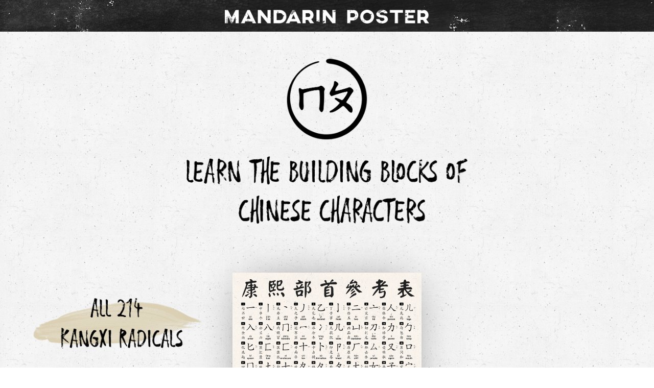

--- FILE ---
content_type: text/html
request_url: https://radicals.mandarinposter.com/
body_size: 3254
content:
<!DOCTYPE html>
<html lang="en">
<head>
	<meta charset="utf-8">
	<meta http-equiv="X-UA-Compatible" content="IE=edge">
	<meta name="viewport" content="width=device-width, initial-scale=1">
	<meta name="description" content="A boilerplate for Bootstrap 4 projects">
	<meta name="author" content="@daveflynn">
	<title>The Kangxi Radicals Scroll Poster - All 214 Chinese Radicals on a giant scroll poster!</title>
	<link href="https://fonts.googleapis.com/css?family=Neuton:300,400|Open+Sans:400,700|Noto+Sans+TC&display=swap" rel="stylesheet">
	<link href="dist/css/main.css" rel="stylesheet">
</head>
<body class="landing-page">

	<div class="top-bar">
	    <a href="https://store.mandarinposter.com/shop/radical-scroll"><img src="dist/images/mandarin-poster-white.png" /></a>
	</div>


	<header>

	    <div class="container-fluid">

	        <div class="row brand">
	            <div class="logo">
	                <a href="https://store.mandarinposter.com/shop/radical-scroll"><img src="dist/images/logo.png" alt="Mandarin Poster Logo" /></a>
	            </div>
	            <div class="tag">
	                <a href="https://store.mandarinposter.com/shop/radical-scroll"><img src="dist/images/tag.png" alt="Learn the building blocks of Chinese characters" /></a>
	            </div>
	        </div>

	    </div>

	    <section class="intro">
	        <div class="container-fluid">

	            <div class="row justify-content-center">

	                <div class="col-md-6 col-lg-4 intro-1">
	                    <div class="details details-1">
	                        <a href="https://store.mandarinposter.com/shop/radical-scroll"><img src="dist/images/center-all.png" alt="All 214 Kangxi Radicals and Variants Included"/></a>
	                    </div>
	                    <div class="details details-2">
	                       <a href="https://store.mandarinposter.com/shop/radical-scroll"> <img src="dist/images/center-trad-simp.png" alt="Both Original and Simplified Versions Shown"/></a>
	                    </div>
	                    <div class="details details-3">
	                        <a href="https://store.mandarinposter.com/shop/radical-scroll"><img src="dist/images/center-giant.png" alt="Printed on a Giant 15 inch x 40 inch Scroll Poster"/></a>
	                    </div>
	                </div>

	                <div class="col-md-6 col-lg-4 intro-2">
	                    <a href="https://store.mandarinposter.com/shop/radical-scroll"><img src="dist/images/poster.png" /></a>
	                </div>

	                <div class="intro-3 col-md-3 col-lg-4">
	                    <div class="details details-1">
	                        <a href="https://store.mandarinposter.com/shop/radical-scroll"><img src="dist/images/center-all.png" alt="All 214 Kangxi Radicals and Variants Included"/></a>
	                    </div>

	                    <div class="details details-2">
	                       <a href="https://store.mandarinposter.com/shop/radical-scroll"> <img src="dist/images/center-trad-simp.png" alt="Both Original and Simplified Versions Shown"/></a>
	                    </div>

	                    <div class="details details-3">
	                        <a href="https://store.mandarinposter.com/shop/radical-scroll"><img src="dist/images/center-giant.png" alt="Printed on a Giant 15 inch x 40 inch Scroll Poster"/></a>
	                    </div>
	                </div>

	            </div>

	            <div class="row cta justify-content-center">
	                <div class="col-sm-12 col-md-7 col-lg-5 col-xl-4">
	                    <a href="https://store.mandarinposter.com/shop/radical-scroll" class="radical-btn">
	                        <span class="english">Start Learning Radicals</span><span class="chinese">开始学部首</span>
	                    </a>
	                </div>
	            </div>

	        </div>
	    </section>

	</header>

	<section class="why">

	    <div class="container">

	        <div class="section-header">

	            <div class="title-img">
	                <a href="https://store.mandarinposter.com/shop/radical-scroll"><img src="dist/images/header-what.png"  alt="What are Chinese radicals?" /></a>
	            </div>

	            <h3 class="sub-heading">Chinese characters contain 'building blocks' called Radicals<br />They often help us to understand the meaning or pronunciation of a character</h3>

	        </div>

	        <div class="row">
	            <div class="col-sm-12 col-lg-10 offset-lg-1">
	                <div class="example-radical text-box align-items-center">

	                    <div class="radical">
	                        <img src="dist/images/ice.png" alt="The Chinese radical for ice" />
	                    </div>

	                    <p>This is the Chinese radical for "ice". It's one of the simplest radicals consisting of only two strokes, but using it can add important meaning to a character. Below are some examples of characters that use this radical, each of which adopt the meaning of 'cold'.</p>
	                </div>
	            </div>
	        </div>

	       <div class="row">
	            <div class="col-sm-12 col-lg-8 offset-lg-2">

	                <div class="examples">

	                        <div class="character">
	                                <img src="dist/images/character-cold.png"  alt="Chinese character for cold"/>
	                                <h2>cold</h2>
	                        </div>


	                        <div class="character">
	                                <img src="dist/images/character-freeze.png"  alt="Chinese character for freeze" />
	                                <h2>freeze</h2>
	                        </div>


	                        <div class="character">
	                                <img src="dist/images/character-winter.png" alt="Chinese character for winter" />
	                                 <h2>winter</h2>
	                        </div>


	                </div>
	            </div>
	        </div>

	        <div class="row">
	            <div class="col-sm-12  col-lg-10 offset-lg-1 flex">
	                <div class="text-box info-box">
	                    <div class="info-icon">
	                        <img src="dist/images/notice.png"  />
	                    </div>
	                    <div class="text-box-content">
	                        <p>A radical doesn't always allude to the meaning of the character -  Sometimes it just hints at the pronunciation, and other times its usage is not immediately clear. In any case, learning radicals will help you understand how characters are built up from smaller parts and are not the scary, complicated structures, you once thought.</p>
	                    </div>
	                </div>
	            </div>

	        </div>

	        <div class="row cta justify-content-center">
	            <div class="col-sm-12 col-md-7 col-lg-5 col-xl-4">
	                <a href="https://store.mandarinposter.com/shop/radical-scroll" class="radical-btn">
	                    <span class="english">Ok - I Want One!</span><span class="chinese">好的～我想要！</span>
	                </a>
	            </div>
	        </div>

	    </div>

	</section>

	<section class="anatomy">

	    <div class="container">

	        <div class="section-header">

	            <div class="title-img">
	                <a href="https://store.mandarinposter.com/shop/radical-scroll"><img src="dist/images/header-anatomy.png" alt="Anatomy of a Radical" /></a>
	            </div>

	            <h3 class="sub-heading">Here's the info we show for each of the 214 Chinese Radicals featured on the poster</h3>

	        </div>

	        <div class="row">
	            <div class="col-sm-12 col-md-10 col-lg-10 col-xl-8 offset-md-1 offset-lg-1 offset-xl-2 anatomy-diagram">
	                <img src="dist/images/anatomy-web-3.png"  alt="Image showing the elements of a Chines radical included on the poster such as pronunciation, examples, and variations"/>
	            </div>
	        </div>

	        <div class="row">
	            <div class="col-sm-12 col-lg-8 offset-lg-2 flex">
	                <div class="diagram-key">
	                    <ul>
	                        <li><span>1, Radical number</span> The official Kangxi radical number from 1 to 214</li>
	                        <li><span>2, Radical</span>The primary for of the radical</li>
	                        <li><span>3, Zhuyin</span>Pronunciatin using Zhuyin (BoPoMoFo) - The phonetic system used in Taiwan</li>
	                        <li><span>4, Variations</span>Different ways that this radical can be written when included within a character</li>
	                        <li><span>5, Pinyin</span>Pronunciation using Hanyu Pinyin - The official romanization system for Chinese in China and much of the world</li>
	                        <li><span>6, Keyword</span>An English keyword that describes the meaning of this radical</li>
	                        <li><span>7, Examples</span>Examples of this radical in use</li>
	                    </ul>
	                </div>
	            </div>
	        </div>

	        <div class="row">
	            <div class="col-sm-12  col-lg-10 offset-lg-1 flex">
	                <div class="text-box info-box">
	                    <div class="info-icon">
	                        <img src="dist/images/trad-simp.png"  />
	                    </div>
	                    <div class="text-box-content">
	                        <p>Also, if a radical was simplified then we show both original radical form and the Simplified versions! You can focus on what's important to you, or widen your knowledge of Chinese characters even further.</p>
	                    </div>
	                </div>
	            </div>
	        </div>

	        <div class="row">
	            <div class="col-sm-12">
	                <div class="radical_comparison">
	                    <div class="radical">
	                        <img src="dist/images/radical_trad.png"  />
	                    </div>
	                    <div class="radical">
	                        <img src="dist/images/radical_simp.png"  />
	                    </div>
	                </div>
	            </div>
	        </div>


	        <div class="row">
	            <div class="col-sm-12  col-lg-10 offset-lg-1 flex">
	                <div class="text-box">
	                    <div class="text-box-content">
	                        <p>If you're not sure what this means right now, don't worry. As your Chinese improves and you understand more about the differences between Simplified and Traditional Chinese - we've got you covered.</p>
	                    </div>
	                </div>
	            </div>
	        </div>

	        <div class="row cta justify-content-center">
	            <div class="col-sm-12 col-md-7 col-lg-5 col-xl-4">
	                <a href="https://store.mandarinposter.com/shop/radical-scroll" class="radical-btn">
	                    <span class="english">Gotcha, let's do this!</span><span class="chinese">了解了，行动吧！</span>
	                </a>
	            </div>
	        </div>



	    </div>


	</section>

	<section class="ready">

	    <div class="container">

	        <div class="section-header">

	            <div class="title-img">
	               <a href="https://store.mandarinposter.com/shop/radical-scroll"><img src="dist/images/header-ready.png" alt="Ready to start learning Chinese Radicals?" /></a>
	            </div>

	            <h3 class="sub-heading">Head to the Mandarin Poster Store to find great products to help increase your motivation in learning Chinese</h3>

	        </div>

	        <div class="row cta justify-content-center">
	            <div class="col-sm-12 col-md-7 col-lg-5 col-xl-4">
	                <a href="https://store.mandarinposter.com/shop/radical-scroll" class="radical-btn">
	                    <span class="english">Visit the Store</span><span class="chinese">逛我们的商店</span>
	                </a>
	            </div>
	        </div>

	    </div>

	    <div class="poster-row" style="background-image: url(dist/images/poster-row.png);">
	    </div>

	</section>




	<section class="footer">
	    <div>
	        Made in Taiwan by <a href="https://store.mandarinposter.com/shop/radical-scroll">Mandarin Poster</a>
	    </div>
	</section>

	<div class="mobile-cta">
	    <a href="https://store.mandarinposter.com/shop/radical-scroll">Visit the Store</a>
	</div>











	<script src="dist/js/jquery.min.js"></script>
	<script src="dist/js/bootstrap.min.js"></script>
	<script src="dist/js/main.js"></script>
</body>
</html>
